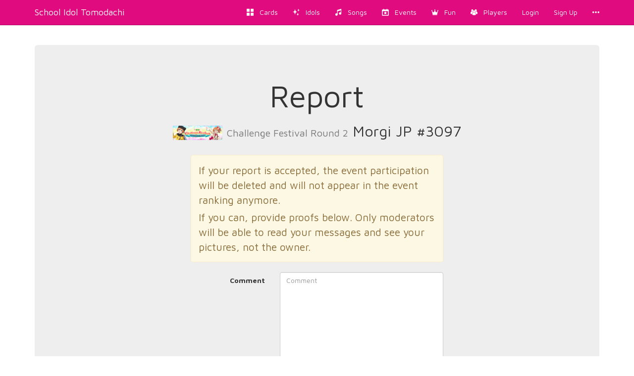

--- FILE ---
content_type: text/javascript
request_url: https://i.schoolido.lu/static/js/main.js?16
body_size: 6168
content:

$.fn.removeClassPrefix = function(prefix) {
    this.each(function(i, el) {
	var classes = el.className.split(" ").filter(function(c) {
	    return c.lastIndexOf(prefix, 0) !== 0;
	});
	el.className = $.trim(classes.join(" "));
    });
    return this;
};

function getInterfaceColor() {
    return $('body').attr('class').replace('interface-', '');
}

$('a.page-scroll').bind('click', function(event) {
    var $anchor = $(this);
    $('html, body').stop().animate({
	scrollTop: $($anchor.attr('href')).offset().top
    }, 1500, 'easeInOutExpo');
    event.preventDefault();
});

$("#togglebutton").click(function(e) {
    e.preventDefault();
    $("#wrapper").toggleClass("toggled");
});

function freeModal(title, body, buttons) {
    $('#freeModal .modal-header h4').html(title);
    $('#freeModal .modal-body').html(body);
    $('#freeModal .modal-footer').html('<button type="button" class="btn btn-Smile" data-dismiss="modal">Go</button>');
    if (buttons === 0) {
	$('#freeModal .modal-footer').hide();
    } else if (typeof buttons != 'undefined') {
	$('#freeModal .modal-footer').html(buttons);
	$('#freeModal .modal-footer').show();
    }
    $('#freeModal').modal('show');
}

function globalModal(hash, modal_size) {
    if (hash == 'donate') {
	window.location.href = "/donate/";
	return;
    }
    if (hash == 'about') {
	window.location.href = "/about/";
	return;
    }
    if (typeof modal_size == 'undefined') {
	if (hash == 'tutorialaddcard'
	    || hash == 'aboutllsif'
	    || hash == 'aboutsukutomo'
	   ) {
	    modal_size = 'lg'
	}
    }
    $.get('/ajax/modal/' + hash +
	  '/?interfaceColor=' + getInterfaceColor(), function(data) {
	      $('#modal .modal-content').html(data);
	      $('#modal .modal-dialog').removeClass('modal-lg');
	      $('#modal .modal-dialog').removeClass('modal-sm');
	      if (typeof modal_size != 'undefined') {
		  $('#modal .modal-dialog').addClass('modal-' + modal_size);
	      }
	      $('#modal').modal('show');
	      modalHandler();
	  });
}

function updateActivities() {
    $('[href="#imgur"]').off('click');
    $('[href="#imgur"]').click(function(e) {
	e.preventDefault();
	freeModal('<br>', '<img src="http://i.imgur.com/' + $(this).data('imgur') + '.png" class="img-responsive">');
	return false;
    });
    $('.activity .message.need-to-autolink').each(function() {
	$(this).html(Autolinker.link($(this).html(), { newWindow: true, stripPrefix: true } ));
	$(this).removeClass('need-to-autolink');
    });
    $('.likeactivity').off('submit');
    $('.likeactivity').submit(function(e) {
	e.preventDefault();
	$(this).ajaxSubmit({
	    context: this,
	    success: function(data) {
		if (data == 'liked') {
		    $(this).find('input[type=hidden]').prop('name', 'unlike');
		} else {
		    $(this).find('input[type=hidden]').prop('name', 'like');
		}
		var value = $(this).find('button[type=submit]').html();
		$(this).find('button[type=submit]').html($(this).find('button[type=submit]').attr('data-reverse'));
		$(this).find('button[type=submit]').attr('data-reverse', value);
	    },
	    error: function() {
		alert('Oops! Something bad happened. Try again.');
	    }
	});
    });
    $.each(['markhot', 'removehot', 'bump', 'drown'], function(_, btn) {
	$('a[href="#' + btn + '"]').unbind('click');
	$('a[href="#' + btn + '"]').click(function(e) {
	    e.preventDefault();
	    var button = $(this);
	    $.ajax({
		type: 'POST',
		url: '/ajax/' + btn + '/',
		data: {
		    'activity': button.closest('form').data('activity-id'),
		},
		success: function(data) {
		    button.text('OK');
		},
		error: genericAjaxError,
	    });
	    return false;
	});
    });
}

function genericAjaxError() {
    alert('Oops! Something bad happened. Try again.');
}

function isStaffFromStatus(status) {
    return status == 'STAFF' || status == 'DATABASE';
}

function avatarStatus() {
    $('.avatar_wrapper').each(function() {
	if (typeof $(this).attr('data-user-status') != 'undefined') {
	    $(this).popover({
		title: '<span style="color: ' + $(this).css('color') + '">' + $(this).attr('data-user-status') + '</span>',
		content: '<small style="color: #333">School Idol Tomodachi ' + (isStaffFromStatus($(this).attr('data-user-raw-status')) ? 'Staff' : 'Donator') + '</small>',
		html: true,
		placement: 'bottom',
		trigger: 'hover',
	    });
	}
    });
}

function modalHandler() {
    $('[data-toggle=ajaxmodal]').unbind('click');
    $('[data-toggle=ajaxmodal]').click(function(e) {
	e.preventDefault();
	globalModal($(this).attr('href').replace('#', '').replace('Modal', ''), $(this).data('modal-size'));
    });
}

function formloaders() {
    $('button[data-form-loader=true]').click(function(e) {
	$(this).html('<i class="flaticon-loading"></i>');
	$(this).unbind('click');
	$(this).click(function(e) {
	    e.preventDefault();
	    return false;
	});
    });
}

var alert_displayed = false;

function loadiTunesData(song, successCallback, errorCallback) {
    var itunes_id = song.find('[href="#play"]').data('itunes-id');
    var errorCallback = typeof errorCallback == 'undefined' ? function() {} : errorCallback;
    $.ajax({
	"url": 'https://itunes.apple.com/lookup',
	"dataType": "jsonp",
	"data": {
	    "id": itunes_id,
	    "country": "JP",
	},
	"error": function (jqXHR, textStatus, message) {
	    errorCallback();
	    if (alert_displayed == false) {
		alert('Oops! The song previews don\'t seem to be work anymore. Please contact us and we will fix this.');
		alert_displayed = true;
	    }
	},
	"success": function (data, textStatus, jqXHR) {
	    if (data['results'].length == 0) {
		errorCallback();
		alert('Oops! This song preview (' + song.find('.song_name').text() + ') doesn\'t seem to be valid anymore. Please contact us and we will fix this.');
	    } else {
		successCallback(data);
	    }
	}
    });
}

function loadNotifications(callbackOnLoaded) {
    var usernamebutton = $('[href="#navbarusername"]');
    $.get('/ajax/notifications/', function(data) {
	usernamebutton.popover({
	    container: $('nav.navbar ul.navbar-right'),
	    html: true,
	    placement: 'bottom',
	    content: data,
	    trigger: 'manual',
	});
	usernamebutton.on('shown.bs.popover', function () {
	    $('a[href="#loadmorenotifications"]').unbind('click');
	    $('a[href="#loadmorenotifications"]').click(function(e) {
		e.preventDefault();
		usernamebutton.popover('destroy');
		loadNotifications();
		return false;
	    });
	});
	usernamebutton.popover('show');
	if (typeof callbackOnLoaded != 'undefined') {
	    callbackOnLoaded();
	}
    });
}

function notificationsHandler() {
    var usernamebutton = $('[href="#navbarusername"]');
    $('[href="#notifications"]').click(function(e) {
	e.preventDefault();
	var button = $(this);
	button.html('<i class="flaticon-loading"></i>');
	loadNotifications(function() {
	    button.closest('li').remove();
	});
	return false;
    });
    $('body').on('click', function (e) {
	if ($(e.target).data('toggle') !== 'popover'
	    && $(e.target).parents('.popover.in').length === 0) {
	    usernamebutton.popover('hide');
	}
    });
}

$(document).ready(function() {
    var hash = window.location.hash.substring(1);
    if (hash.indexOf("Modal") >= 0) {
	globalModal(hash.replace('Modal', ''));
    }

    modalHandler();

    if ($('#notifications').length > 0) {
	$('#notifications').popover('show');
	// dismiss on click on navbar
	$('nav').on('click', function (e) {
	    if ($(e.target).data('toggle') !== 'popover'
		&& $(e.target).parents('.popover.in').length === 0) {
		$('#notifications').popover('hide');
	    }
	});
    }

    $('.switchLanguage').click(function(e) {
	e.preventDefault();
	$('#switchLanguage').find('select').val($(this).attr('data-lang'));
	$('#switchLanguage').submit();
    });

    updateActivities();
    avatarStatus();

    notificationsHandler();

    formloaders();
});

(function () {
    var s = document.createElement('script'); s.async = true;
    s.type = 'text/javascript';
      s.src = '//' + disqus_shortname + '.disqus.com/count.js';
    (document.getElementsByTagName('HEAD')[0] || document.getElementsByTagName('BODY')[0]).appendChild(s);
}());


// *****************************************
// *****************************************
// *****************************************
// *****************************************
// *****************************************


function injectStyles(rule) {
  var div = $("<div />", {
    html: '&shy;<style>' + rule + '</style>'
  }).appendTo("body");
}

function ordinal_suffix_of(i) {
    var j = i % 10,
        k = i % 100;
    if (j == 1 && k != 11) {
        return i + "st";
    }
    if (j == 2 && k != 12) {
        return i + "nd";
    }
    if (j == 3 && k != 13) {
        return i + "rd";
    }
    return i + "th";
}

function aprilFoolsGame() {
    let today = new Date();
    // Check it\'s april 1st
    if ($('[href="/edit/"]').length > 0 && (today.getMonth() + 1) == 4 && today.getDate() == 1) {

        let animals = [
            'https://i.imgur.com/Qt2Ces8.png',
            'https://i.imgur.com/yrtCeon.png',
            'https://i.imgur.com/QCezaSD.png',
            'https://i.imgur.com/Ng26Duz.png',
            'https://i.imgur.com/REBy2Nu.png',
        ];
        let biganimals = [
            'https://i.schoolido.lu/cards/transparent/1484idolizedTransparent.png',
            'https://i.schoolido.lu/cards/transparent/1386idolizedTransparent.png',
            'https://i.schoolido.lu/cards/transparent/1166idolizedTransparent.png',
            'https://i.schoolido.lu/cards/transparent/1136idolizedTransparent.png',
            'https://i.schoolido.lu/cards/transparent/1070idolizedTransparent.png',
            'https://i.schoolido.lu/cards/transparent/navi_1022_t.png',
            'https://i.schoolido.lu/cards/transparent/629idolizedTransparent.png',
            'https://i.schoolido.lu/cards/transparent/382idolizedTransparent.png',
            'https://i.schoolido.lu/cards/transparent/83idolizedTransparent.png',
        ];
        function ra() {
            return animals[Math.floor(Math.random() * animals.length)];
        }
        function bra() {
            return biganimals[Math.floor(Math.random() * animals.length)];
        }
        let conf = {
            'startImage': 'https://i.imgur.com/zPN1Jse.png',
            'startText': '<div class="speech-bubble">WE ARE THE REAL IDOLS!<br><br><small>I mean, look at us. We\'re all fluffy and cuddly. We don\'t understand your obsession for μ\'s and Aqours, so today, we\'re taking over School Idol Tomodachi and turning it into School Idol ZOO!</small></p></div><br><quote class="fontx1-5">Uh oh. Looks like School Idol Tomodachi is in trouble 😰<br><br>If you want to save our community, you\'ll have  to find all the animal heads hidden around the website.<br><br>The first 3 who find all the animals will get a shoutout on Twitter!</quote>',
            'startButton': 'Find all the animals',
            'takeOverDivs': function() {
                $('.panel-heading h1.margin-novertical').text('School Idol ZOO');
                $('.navbar-brand').text('School Idol ZOO');
                $('.talking-character').css('background-image', 'url(\'' + bra() + '\')');
                $('#idols').html(biganimals.map(url => '<img src="' + url + '" alt="animal" style="width: 25%;" />').join(' '));
            },
            'hiddenAfterDivs': [
                ['.navbar-brand', ra(), 'School Idol ZOO is the new name of our site!'],
                ['[href="https://www.patreon.com/db0company"]', ra(), 'Our 3 idol devotees are showcases on the homepage!'],
                ['.statistics', ra(), 'Check the statistics of the cards!'],
                ['.flaticon-date', ra(), 'Check the release dates of the cards!'],
                ['[href="/links/"]', ra(), 'We have a handy list of external links~'],
                ['[for="id_sub_unit"]', ra(), 'Filter cards by sub unit!'],
                ['.card .flaticon-world', ra(), 'Filter for cards in worldwide version!'],
                ['[data-attribute="All"]', ra(), 'Filter for cards with the "All" attribute!'],
                ['.song', ra(), 'Have you checked out our songs page?'],
                ['[for="id_is_daily_rotation"]', ra(), 'Filter songs based on rotation!'],
                ['.event', ra(), 'Have you checked our events page?'],
                ['#event-title', ra(), 'Open any event\'s details!'],
                ['#contest-page .btn-xl', ra(), 'Try School Idol Contest!'],
                ['.song .attribute', ra(), 'Open the details of any song!'],
                ['[for="id_song_ranking"]', ra(), 'Try to add or edit event participations!'],
                ['[alt="Love Live! School Idol Trivia"]', ra(), 'Have you tried School Idol Trivia?'],
                ['[alt="Love Live! School Idol Memory"]', ra(), 'Have your tried School Idol Memory?'],
                ['#ur_pairs', ra(), 'Wait for the UR pairs page to fully load!'],
                ['.panel-default', ra(), 'Make sure you wait for the about page to fully load... A bunch of things to find there!'],
                ['[href="/discussion/sukutomo/"]', ra(), 'Have you checked the discussions?'],
                ['[href="#donate"].page-scroll.btn-link', ra(), 'Make sure you wait for the about page to fully load... A bunch of things to find there!'],
                ['#communityartists', ra(), 'Make sure you wait for the about page to fully load... A bunch of things to find there!'],
                ['[src="//i.schoolido.lu/static/honoka.png"]', ra(), 'Make sure you wait for the about page to fully load... A bunch of things to find there!'],
                ['#donate', ra(), 'Make sure you wait for the about page to fully load... A bunch of things to find there!'],
                ['[href="//i.schoolido.lu/static/postcards/4NHR4Bu.jpg"]', ra(), 'Make sure you wait for the about page to fully load... A bunch of things to find there!'],
                ['[href="https://github.com/SchoolIdolTomodachi/SchoolIdolAPI/issues/new"]', ra(), 'Make sure you wait for the about page to fully load... A bunch of things to find there!'],
                ['[href="https://www.reddit.com/user/db0company"]', ra(), 'Make sure you wait for the about page to fully load... A bunch of things to find there!'],
                ['.home-section', ra(), 'We have a handy list of external links~'],
                ['.flaticon-scoreup', ra(), 'The new SSR Mari is a Score Up!'],
                ['.card .flaticon-skill', ra(), 'Try to filter for special cards only...'],
                ['[for="id_stored"]', ra(), 'You can filter cards by cards you own, added to your wish list, etc...'],
                ['[name="left"]', ra(), 'Try School Idol Contest!'],
                ['[name="right"]', ra(), 'Try School Idol Contest!'],
                ['[href="/user/Nyaaaaa/"]', ra(), 'Our 3 idol devotees are showcases on the homepage!'],
                ['.bg-Rainbow-3.home-section', ra(), 'We have a handy list of external links~'],
                ['[href$="/participations/"]', ra(), 'Try to add or edit event participations!'],
                ['#customize', ra(), 'Check your settings!'],
                ['#addlink', ra(), 'Check your settings!'],
                ['.jumbotron [href="/addaccount/"]', ra(), 'Check your settings!'],
                ['[for="id_location"]', ra(), 'Check your settings!'],
                ['[href="/urpairs/"]', ra(), 'The new Hanayo SSR is so cute! Looks like she\'s paired with Umi!'],
            ],
            'toFind': 'animals',
            'endText': '<div class="speech-bubble end">Thank you so much!<br>You saved School Idol Tomodachi!</div><br><div class="fontx1-5">Uwaaah, that was close! The animals were really angry and all over the place!<br><br>But thanks to you, our lovely community is back and we can keep loving our favorite idols from μ\'s, Aqours, and all the other groups!<br><br><div class="alert alert-info"><h3>Do you think you found all the animals before everyone else?</h3><br>Message us on <a href="https://twitter.com/schoolidolu/">Twitter</a> or <a href="http://discord.gg/UC32mbA">Discord</a> and if you made it to the top 3, you\'ll get a shoutout!</div></div><br><br><div class="text-center">' + animals.map(url => '<img src="' + url + '" alt="animal" />').join(' ') + '</div>',
            'endImage': 'https://i.imgur.com/V4uld5h.png',
        };

        let css = '.speech-bubble {\
	position: relative;\
	background: #CC9947;\
	border-radius: .4em;\
    color: white;\
    padding: 40px 10px;\
    text-align: center;\
    font-size: 1.5em;\
}\
\
.speech-bubble:after {\
	content: \'\';\
	position: absolute;\
	right: 0;\
	top: 50%;\
	width: 0;\
	height: 0;\
	border: 47px solid transparent;\
	border-left-color: #CC9947;\
	border-right: 0;\
	border-bottom: 0;\
	margin-top: -23.5px;\
	margin-right: -47px;\
}\
.speech-bubble.end {\
    background: #e6006f;\
    padding: 50px;\
}\
.speech-bubble.end:after {\
    border-left-color: #e6006f;\
}\
.aprilFoolsPopup {\
    position: fixed;\
    z-index: 3000;\
    bottom: 20px;\
    left: 20px;\
    max-width: 100%;\
    background-color: rgba(255, 255, 255, 0.95);\
    border-radius: 10px;\
    padding: 20px 30px;\
    border: 2px solid white;\
    box-shadow: 0px 0px 30px 2px rgba(0, 0, 0, 0.2);\
}\
';
        injectStyles(css);

        let gameDismissed = localStorage['aprilFoolDismissed' + today.getYear()] || false;
        let gameEnded = localStorage['aprilFoolEnded' + today.getYear()] || false;
        if (gameDismissed || gameEnded) {
            return;
        }
        conf.takeOverDivs();
        function gameStartedPop() {
            let totalFound = 0;
            let onPage = 0;
            let hintable = [];
            $.each(conf.hiddenAfterDivs, function(i, d) {
                let wasFound = localStorage['aprilFoolFound' + today.getYear() + '' + i] || false;
                if (wasFound) {
                    totalFound += 1;
                } else {
                    if ($(d[0]).length > 0) {
                        onPage += 1;
                        let toClick = $('<a href="#" class="padding10"><img src="' + d[1] + '" alt="to find" /></a>');
                        toClick.click(function(e) {
                            e.preventDefault();
                            toClick.remove();
                            localStorage['aprilFoolFound' + today.getYear() + '' + i] = true;
                            totalFound += 1;
                            $('.aprilFoolsPopup .found').text(totalFound);
                            onPage -= 1;
                            $('.aprilFoolsPopup .hint').html(getHint());
                            if (totalFound == totalToFind) {
                                // End of game!
                                localStorage['aprilFoolEnded' + today.getYear()] = true;
                                let modalEndContent = $('\
<div class="row">\
<div class="col-md-6 col-xs-8">\
<p class="endText">' + conf.endText + '</p>\
</div>\
<div class="col-md-6 col-xs-4">\
<img src="' + conf.endImage + '" alt="April fools" class="img-responsive" />\
</div>\
</div>\
');
                                freeModal('April fools!', modalEndContent, 0, 'lg');
                                $('#freeModal').on('hidden.bs.modal', function() {
                                    location.reload();
                                });
                            }
                            return false;
                        });
                        $(d[0]).first().after(toClick);
                    } else { // not on page
                        hintable.push(d[2])
                    }
                }
            });
            function getHint() {
                let showHint = localStorage['aprilFoolShowHint' + today.getYear()] || false;
                if (!showHint) {
                    return '?';
                } else {
                    if (onPage > 0) {
                        return (': I see ' + onPage + ' ' + conf.toFind + '!');
                    } else {
                        let hintCounter = parseInt(localStorage['aprilFoolShowHint' + today.getYear()]) || 0;
                        if (hintCounter >= 5) {
                            localStorage['aprilFoolShowHint' + today.getYear()] = 0;
                            return ': ' + hintable[Math.floor(Math.random() * hintable.length)];
                        } else {
                            localStorage['aprilFoolShowHint' + today.getYear()] = hintCounter + 1;
                            return ': Nothing to see here...';
                        }
                    }
                }
            }


            let totalToFind = conf.hiddenAfterDivs.length;

            let popup = $('<div class="aprilFoolsPopup">\
You found <span class="found">' + totalFound + '</span> / <span>' + totalToFind + '</span> ' + conf.toFind + '<br>\
<a href="#getHint" class="a-nodifference fontx0-8"><i class="flaticon-idolized"></i> Hint<span class="hint">' + getHint() + '</span></a>\
</div>');
            popup.find('[href="#getHint"]').click(function(e) {
                e.preventDefault();
                let showHint = localStorage['aprilFoolShowHint' + today.getYear()] || false;
                if (showHint) {
                    localStorage.removeItem('aprilFoolShowHint' + today.getYear());
                    popup.find('.hint').html(getHint());
                } else {
                    localStorage['aprilFoolShowHint' + today.getYear()] = true;
                    popup.find('.hint').html(getHint());
                }
                return false;
            });
            $('body').append(popup);
        }

        let gameStarted = localStorage['aprilFoolStarted' + today.getYear()] || false;
        if (gameStarted) {
            gameStartedPop();
        } else {
            let buttons = '<div class="text-center">\
<a href="#play" class="btn btn-Smile btn-xl">' + conf.startButton + '</a><br>\
<a href="#dismiss" class="btn btn-link-muted">Not interested</a></div>';
            let modalContent = $('\
<div class="row">\
<div class="col-md-8 col-xs-8">\
<p>' + conf.startText + '<br><br><br>' + buttons + '</p>\
</div>\
<div class="col-md-4 col-xs-4">\
<img src="' + conf.startImage + '" alt="April fools" class="img-responsive" />\
</div>\
</div>\
');
            modalContent.find('[href="#dismiss"]').click(function(e) {
                e.preventDefault();
                localStorage['aprilFoolDismissed' + today.getYear()] = true;
                location.reload();
                return false;
            });
            modalContent.find('[href="#play"]').click(function(e) {
                e.preventDefault();
                localStorage['aprilFoolStarted' + today.getYear()] = true;
                gameStarted = true;
                gameStartedPop();
                $('#freeModal').modal('hide');
                return false;
            });
            freeModal('April fools!', modalContent, 0, 'lg');
        }
    }
}

$(document).ready(function() {
    aprilFoolsGame();
});
